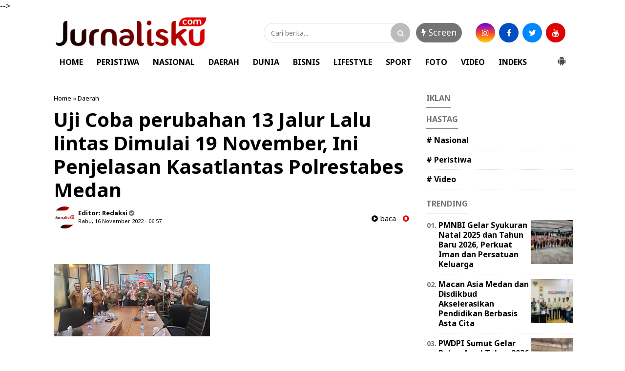

--- FILE ---
content_type: text/javascript; charset=UTF-8
request_url: https://www.jurnalisku.com/feeds/posts/default/-/Daerah?alt=json-in-script&callback=related_results_labels&max-results=4
body_size: 5695
content:
// API callback
related_results_labels({"version":"1.0","encoding":"UTF-8","feed":{"xmlns":"http://www.w3.org/2005/Atom","xmlns$openSearch":"http://a9.com/-/spec/opensearchrss/1.0/","xmlns$blogger":"http://schemas.google.com/blogger/2008","xmlns$georss":"http://www.georss.org/georss","xmlns$gd":"http://schemas.google.com/g/2005","xmlns$thr":"http://purl.org/syndication/thread/1.0","id":{"$t":"tag:blogger.com,1999:blog-7934715774703706963"},"updated":{"$t":"2026-01-22T19:20:05.712+07:00"},"category":[{"term":"Daerah"},{"term":"Medan Utara"},{"term":"Medan"},{"term":"Nasional"},{"term":"Madina"},{"term":"Samosir"},{"term":"Peristiwa"},{"term":"Kriminal"},{"term":"Langkat"},{"term":"Daerah.Medan"},{"term":"Pancur Batu"},{"term":"Binjai"},{"term":"Belawan"},{"term":"Panyabungan"},{"term":"Makkah"},{"term":"Daerah.Madina"},{"term":"Deli Serdang"},{"term":"Padang"},{"term":"Sibolga"},{"term":"Batubara"},{"term":"Jakarta"},{"term":"Madinah"},{"term":"Padang Sidempuan"},{"term":"Tarutung"},{"term":"Video"},{"term":"Bisnis"},{"term":"Dairi"},{"term":"Simalungun"},{"term":"Aceh"},{"term":"Serdang Bedagai"},{"term":"Tebing tinggi"},{"term":"Kotanopan"},{"term":"Bagansiapiapi"},{"term":"Deliserdang"},{"term":"Karo"},{"term":"Kuliner"},{"term":"Labuhan Deli"},{"term":"Pakpak Bharat"},{"term":"Sumbar"},{"term":"Tanjung pura"},{"term":"Tapsel"},{"term":"Toba"},{"term":"lubuk Pakam"},{"term":"Batu Bara"},{"term":"Mekkah"},{"term":"Tanah Karo"},{"term":"Tapanuli Selatan"},{"term":"pandan"},{"term":"Asahan"},{"term":"Balige"},{"term":"Batam"},{"term":"BatangToru"},{"term":"Berastagi"},{"term":"Cikarang"},{"term":"Daera"},{"term":"GARUT"},{"term":"Korea Selatan"},{"term":"Labuhan"},{"term":"Labusel"},{"term":"Lombok NTB"},{"term":"Malang"},{"term":"Medan Labuhan"},{"term":"Medan Petisah"},{"term":"Muara Batang Gadis"},{"term":"Nabire"},{"term":"Padang lawas"},{"term":"Pangururan"},{"term":"Riau"},{"term":"Serang"},{"term":"Sergai"},{"term":"Siborong borong"},{"term":"Sport"},{"term":"Stabat"},{"term":"Sultra"},{"term":"Sumut"},{"term":"Sunggal"},{"term":"Tanjung"},{"term":"Tapanuli Tengah"},{"term":"Taput"},{"term":"Tembung"},{"term":"l"}],"title":{"type":"text","$t":"Jurnalisku.com"},"subtitle":{"type":"html","$t":""},"link":[{"rel":"http://schemas.google.com/g/2005#feed","type":"application/atom+xml","href":"https:\/\/www.jurnalisku.com\/feeds\/posts\/default"},{"rel":"self","type":"application/atom+xml","href":"https:\/\/www.blogger.com\/feeds\/7934715774703706963\/posts\/default\/-\/Daerah?alt=json-in-script\u0026max-results=4"},{"rel":"alternate","type":"text/html","href":"https:\/\/www.jurnalisku.com\/search\/label\/Daerah"},{"rel":"hub","href":"http://pubsubhubbub.appspot.com/"},{"rel":"next","type":"application/atom+xml","href":"https:\/\/www.blogger.com\/feeds\/7934715774703706963\/posts\/default\/-\/Daerah\/-\/Daerah?alt=json-in-script\u0026start-index=5\u0026max-results=4"}],"author":[{"name":{"$t":"Redaksi"},"uri":{"$t":"http:\/\/www.blogger.com\/profile\/08981263918952675799"},"email":{"$t":"noreply@blogger.com"},"gd$image":{"rel":"http://schemas.google.com/g/2005#thumbnail","width":"32","height":"32","src":"\/\/blogger.googleusercontent.com\/img\/b\/R29vZ2xl\/AVvXsEi-s5fkw5qxN1U6BPgDvrH2cuQENJHiSw9N0VyBVAA_gJkh4mZGCTdo5Bmi6AExPTMK3X1SNZh_YPqeQHPI3sVeNakCJAD4hKQxhogtqB-Y6Z0q1rE5J71s4cwtpRXdyw\/s220\/icon+jurnalisku.com.png"}}],"generator":{"version":"7.00","uri":"http://www.blogger.com","$t":"Blogger"},"openSearch$totalResults":{"$t":"4326"},"openSearch$startIndex":{"$t":"1"},"openSearch$itemsPerPage":{"$t":"4"},"entry":[{"id":{"$t":"tag:blogger.com,1999:blog-7934715774703706963.post-8191267106690964960"},"published":{"$t":"2026-01-17T12:46:00.007+07:00"},"updated":{"$t":"2026-01-17T12:47:10.344+07:00"},"category":[{"scheme":"http://www.blogger.com/atom/ns#","term":"Daerah"},{"scheme":"http://www.blogger.com/atom/ns#","term":"Labuhan Deli"}],"title":{"type":"text","$t":"Rutan Labuhan Deli Gelar Panen Raya, Wujudkan Pembinaan Kemandirian Warga Binaan"},"content":{"type":"html","$t":"\u003Cp\u003E\u0026nbsp;\u003C\/p\u003E\u003Cdiv class=\"separator\" style=\"clear: both; text-align: center;\"\u003E\u003Ca href=\"https:\/\/blogger.googleusercontent.com\/img\/b\/R29vZ2xl\/AVvXsEixdffY5qU_EoAcgpVVcbGHv57vWW3wMi1YHmkxMGaaJU_UwvcnrsiwMFdog52-uieGQQxDEB16yIKpPhRymfDVNlo0tYxONWqcNnzqkow2j6_butFH24-TZjoQmGwpgYTOsr9EJ1IjnrO2pFcgjhPfGj0BhK3DJM5Yhkfw9yh5RbAX-PH03kLkx3fESzg-\/s768\/IMG-20260115-WA0224-768x768.jpg\" imageanchor=\"1\" style=\"clear: left; float: left; margin-bottom: 1em; margin-right: 1em;\"\u003E\u003Cimg border=\"0\" data-original-height=\"768\" data-original-width=\"768\" height=\"320\" src=\"https:\/\/blogger.googleusercontent.com\/img\/b\/R29vZ2xl\/AVvXsEixdffY5qU_EoAcgpVVcbGHv57vWW3wMi1YHmkxMGaaJU_UwvcnrsiwMFdog52-uieGQQxDEB16yIKpPhRymfDVNlo0tYxONWqcNnzqkow2j6_butFH24-TZjoQmGwpgYTOsr9EJ1IjnrO2pFcgjhPfGj0BhK3DJM5Yhkfw9yh5RbAX-PH03kLkx3fESzg-\/s320\/IMG-20260115-WA0224-768x768.jpg\" width=\"320\" \/\u003E\u003C\/a\u003E\u003C\/div\u003E\u003Cbr \/\u003E\u003Cp\u003E\u003C\/p\u003E\u003Cp\u003E\u003Cbr \/\u003E\u003C\/p\u003E\u003Cp\u003E\u003Cbr \/\u003E\u003C\/p\u003E\u003Cp\u003E\u003Cbr \/\u003E\u003C\/p\u003E\u003Cp\u003E\u003Cbr \/\u003E\u003C\/p\u003E\u003Cp\u003E\u003Cspan style=\"font-size: medium;\"\u003E\u003Cb\u003E\u003Ci\u003ELabuhan Deli - Jurnalisku.com\u003C\/i\u003E\u003C\/b\u003E\u003C\/span\u003E\u003C\/p\u003E\u003Cp\u003E\u003Cspan style=\"background-color: white; color: #323233; font-family: Quicksand, arial, sans-serif; font-size: 20px;\"\u003ERumah Tahanan Negara (Rutan) Kelas I Labuhan Deli menggelar Panen Raya sebagai bagian dari implementasi 15 Program Aksi Kementerian Imigrasi dan Pemasyarakatan (Kemenimipas) serta program pembinaan kemandirian bagi Warga Binaan Pemasyarakatan (WBP). Kegiatan ini dilaksanakan di kebun pembinaan Rutan Kelas I Labuhan Deli yang berlokasi di Komplek PLN Paya Pasir, Kamis (15\/01\/2026).\u003C\/span\u003E\u003C\/p\u003E\u003Cp\u003E\u003Cspan style=\"background-color: white; color: #323233; font-family: Quicksand, arial, sans-serif; font-size: 20px;\"\u003EPanen raya tersebut memanen berbagai komoditas hortikultura unggulan, di antaranya kangkung, ketimun, dan semangka, yang dibudidayakan secara berkelanjutan oleh warga binaan dengan pendampingan petugas Rutan. Program ini menjadi salah satu bentuk pembinaan produktif yang bertujuan membekali warga binaan dengan keterampilan kerja, menumbuhkan kemandirian, serta membangun etos kerja positif sebagai bekal setelah kembali ke tengah masyarakat.\u003C\/span\u003E\u003C\/p\u003E\u003Cp\u003E\u003Cbr \/\u003E\u003C\/p\u003E\u003Cp\u003E\u003Cspan style=\"background-color: white; color: #323233; font-family: Quicksand, arial, sans-serif; font-size: 20px;\"\u003EKegiatan panen raya ini dihadiri langsung oleh Kepala Rutan Kelas I Labuhan Deli, Eddy Junaedi, didampingi jajaran pejabat struktural, staf, serta warga binaan. Selain itu, kegiatan ini juga diikuti oleh unsur Aparat Penegak Hukum (APH) lainnya, sebagai bentuk sinergi lintas sektor dalam mendukung pelaksanaan pembinaan dan ketahanan pangan di lingkungan pemasyarakatan.\u003C\/span\u003E\u003C\/p\u003E\u003Cp\u003E\u003Cspan style=\"background-color: white; color: #323233; font-family: Quicksand, arial, sans-serif; font-size: 20px;\"\u003E\u003Cbr \/\u003E\u003C\/span\u003E\u003C\/p\u003E\u003Cp\u003E\u003Cspan style=\"background-color: white; color: #323233; font-family: Quicksand, arial, sans-serif; font-size: 20px;\"\u003EDalam pelaksanaannya, hasil panen yang diperoleh tidak hanya dimanfaatkan untuk kebutuhan internal, tetapi juga dipasarkan kepada masyarakat sekitar dengan harga yang terjangkau. Langkah ini sekaligus melatih jiwa kewirausahaan warga binaan serta memberikan manfaat nyata bagi masyarakat melalui penyediaan bahan pangan segar dan berkualitas.\u003C\/span\u003E\u003C\/p\u003E\u003Cp\u003E\u003Cspan style=\"background-color: white; color: #323233; font-family: Quicksand, arial, sans-serif; font-size: 20px;\"\u003E\u003Cbr \/\u003E\u003C\/span\u003E\u003C\/p\u003E\u003Cp\u003E\u003Cspan style=\"background-color: white; color: #323233; font-family: Quicksand, arial, sans-serif; font-size: 20px;\"\u003EKepala Rutan Kelas I Labuhan Deli, Eddy Junaedi, menyampaikan bahwa kegiatan panen raya ini merupakan wujud nyata keberhasilan pembinaan kemandirian di Rutan Labuhan Deli yang sejalan dengan arah kebijakan Kemenimipas.\u003C\/span\u003E\u003C\/p\u003E\u003Cp\u003E\u003Cspan style=\"background-color: white; color: #323233; font-family: Quicksand, arial, sans-serif; font-size: 20px;\"\u003E\u003Cbr \/\u003E\u003C\/span\u003E\u003C\/p\u003E\u003Cp\u003E\u003Cspan style=\"background-color: white; color: #323233; font-family: Quicksand, arial, sans-serif; font-size: 20px;\"\u003E“Melalui kegiatan ini, kami ingin memberikan bekal keterampilan yang produktif dan bernilai ekonomi kepada warga binaan. Dengan adanya dukungan dan sinergi bersama APH lainnya, kami berharap program pembinaan ini dapat berjalan semakin optimal dan berkelanjutan,” ujar Eddy Junaedi.\u003C\/span\u003E\u003C\/p\u003E\u003Cp\u003E\u003Cspan style=\"background-color: white; color: #323233; font-family: Quicksand, arial, sans-serif; font-size: 20px;\"\u003E\u003Cbr \/\u003E\u003C\/span\u003E\u003C\/p\u003E\u003Cp\u003E\u003Cspan style=\"background-color: white; color: #323233; font-family: Quicksand, arial, sans-serif; font-size: 20px;\"\u003ELebih lanjut, ia menegaskan bahwa pembinaan berbasis pertanian ini sejalan dengan komitmen Rutan Labuhan Deli dalam mendukung ketahanan pangan nasional serta menciptakan lingkungan pemasyarakatan yang aman, produktif, dan humanis.\u003C\/span\u003E\u003C\/p\u003E\u003Cp\u003E\u003Cspan style=\"background-color: white; color: #323233; font-family: Quicksand, arial, sans-serif; font-size: 20px;\"\u003E\u003Cbr \/\u003E\u003C\/span\u003E\u003C\/p\u003E\u003Cp\u003E\u003Cspan style=\"background-color: white; color: #323233; font-family: Quicksand, arial, sans-serif; font-size: 20px;\"\u003EDengan terselenggaranya panen raya ini, Rutan Kelas I Labuhan Deli meneguhkan komitmennya untuk terus mengimplementasikan 15 Program Aksi Kemenimipas, memperkuat sinergi antarinstansi, serta menghadirkan pembinaan yang berdampak nyata bagi warga binaan dan masyarakat.(Red)\u003C\/span\u003E\u003C\/p\u003E"},"link":[{"rel":"edit","type":"application/atom+xml","href":"https:\/\/www.blogger.com\/feeds\/7934715774703706963\/posts\/default\/8191267106690964960"},{"rel":"self","type":"application/atom+xml","href":"https:\/\/www.blogger.com\/feeds\/7934715774703706963\/posts\/default\/8191267106690964960"},{"rel":"alternate","type":"text/html","href":"https:\/\/www.jurnalisku.com\/2026\/01\/rutan-labuhan-deli-gelar-panen-raya.html","title":"Rutan Labuhan Deli Gelar Panen Raya, Wujudkan Pembinaan Kemandirian Warga Binaan"}],"author":[{"name":{"$t":"Redaksi"},"uri":{"$t":"http:\/\/www.blogger.com\/profile\/08981263918952675799"},"email":{"$t":"noreply@blogger.com"},"gd$image":{"rel":"http://schemas.google.com/g/2005#thumbnail","width":"32","height":"32","src":"\/\/blogger.googleusercontent.com\/img\/b\/R29vZ2xl\/AVvXsEi-s5fkw5qxN1U6BPgDvrH2cuQENJHiSw9N0VyBVAA_gJkh4mZGCTdo5Bmi6AExPTMK3X1SNZh_YPqeQHPI3sVeNakCJAD4hKQxhogtqB-Y6Z0q1rE5J71s4cwtpRXdyw\/s220\/icon+jurnalisku.com.png"}}],"media$thumbnail":{"xmlns$media":"http://search.yahoo.com/mrss/","url":"https:\/\/blogger.googleusercontent.com\/img\/b\/R29vZ2xl\/AVvXsEixdffY5qU_EoAcgpVVcbGHv57vWW3wMi1YHmkxMGaaJU_UwvcnrsiwMFdog52-uieGQQxDEB16yIKpPhRymfDVNlo0tYxONWqcNnzqkow2j6_butFH24-TZjoQmGwpgYTOsr9EJ1IjnrO2pFcgjhPfGj0BhK3DJM5Yhkfw9yh5RbAX-PH03kLkx3fESzg-\/s72-c\/IMG-20260115-WA0224-768x768.jpg","height":"72","width":"72"}},{"id":{"$t":"tag:blogger.com,1999:blog-7934715774703706963.post-1207757730797329436"},"published":{"$t":"2026-01-17T12:38:00.007+07:00"},"updated":{"$t":"2026-01-17T12:39:05.032+07:00"},"category":[{"scheme":"http://www.blogger.com/atom/ns#","term":"Daerah"},{"scheme":"http://www.blogger.com/atom/ns#","term":"Tapanuli Selatan"}],"title":{"type":"text","$t":"Sinergi Brimob dan TNI Dukung Pemulihan Warga melalui Pembangunan Hunian Tetap"},"content":{"type":"html","$t":"\u003Cp\u003E\u003Cbr \/\u003E\u003C\/p\u003E\u003Cdiv class=\"separator\" style=\"clear: both; text-align: center;\"\u003E\u003Ca href=\"https:\/\/blogger.googleusercontent.com\/img\/b\/R29vZ2xl\/AVvXsEjNOxJaNVVKBLKFPiqld-JWkhPzUCZynvfhd0dOXIVnmM1NyK7MB_5qlJR7S5HeGSHZclAYgfaGknEa6Bb-SLksYOasm7Ba3ytgmBM-7PqAFNvY7zUfit2XB4LcsxnRw-Mgi3IF-PEQeQ4OuKbsIak6wJgHOtbumXPIuFK5QptusBi8EUWoz2hOuhFRPGse\/s2560\/IMG-20260117-WA0021.jpg\" imageanchor=\"1\" style=\"clear: left; float: left; margin-bottom: 1em; margin-right: 1em;\"\u003E\u003Cimg border=\"0\" data-original-height=\"2560\" data-original-width=\"2011\" height=\"320\" src=\"https:\/\/blogger.googleusercontent.com\/img\/b\/R29vZ2xl\/AVvXsEjNOxJaNVVKBLKFPiqld-JWkhPzUCZynvfhd0dOXIVnmM1NyK7MB_5qlJR7S5HeGSHZclAYgfaGknEa6Bb-SLksYOasm7Ba3ytgmBM-7PqAFNvY7zUfit2XB4LcsxnRw-Mgi3IF-PEQeQ4OuKbsIak6wJgHOtbumXPIuFK5QptusBi8EUWoz2hOuhFRPGse\/s320\/IMG-20260117-WA0021.jpg\" width=\"251\" \/\u003E\u003C\/a\u003E\u003C\/div\u003E\u003Cbr \/\u003E\u003Cp\u003E\u003Cbr \/\u003E\u003C\/p\u003E\u003Cp\u003E\u003Cbr \/\u003E\u003C\/p\u003E\u003Cp\u003E\u003Cbr \/\u003E\u003C\/p\u003E\u003Cp\u003E\u003Cbr \/\u003E\u003C\/p\u003E\u003Cp\u003E\u003Cbr \/\u003E\u003C\/p\u003E\u003Cp\u003E\u003Cbr \/\u003E\u003C\/p\u003E\u003Cp\u003E\u003Cbr \/\u003E\u003C\/p\u003E\u003Cp\u003E\u003Cbr \/\u003E\u003C\/p\u003E\u003Cp\u003E\u003Cbr \/\u003E\u003C\/p\u003E\u003Cp\u003EUpaya percepatan pemulihan wilayah terdampak bencana terus dilakukan oleh aparat gabungan TNI dan Polri di Kabupaten Tapanuli Selatan. Pada Jumat (16\/01\/2026), personel Satgas Brimob melaksanakan kegiatan pembukaan lahan hunian tetap (HUNTAP) serta pembersihan lingkungan rumah warga di Desa Napa dan Desa Batu Horing, Kecamatan Batang Toru.\u003C\/p\u003E\u003Cp\u003E\u003Cbr \/\u003E\u003C\/p\u003E\u003Cp\u003EDalam pelaksanaannya, 1 Peleton di bawah kendali Danton 3 AIPTU Pramudian fokus melakukan loading tanah, pembukaan lahan HUNTAP di Desa Napa, serta pembersihan halaman rumah warga di Desa Batu Horing sebagai bagian dari tahapan awal pemulihan pascabencana.\u003C\/p\u003E\u003Cp\u003E\u003Cbr \/\u003E\u003C\/p\u003E\u003Cp\u003ESalah satu regu yang terlibat, yakni Regu 1 melaksanakan pembukaan lahan hunian tetap sekaligus pembuatan fasilitas pendukung berupa kursi posko di lokasi pembangunan HUNTAP. Kegiatan tersebut didukung oleh peralatan berat seperti satu unit ekskavator, satu unit loader, satu unit mesin chainsaw, serta dua unit dump truck.\u003C\/p\u003E\u003Cp\u003E\u003Cbr \/\u003E\u003C\/p\u003E\u003Cp\u003EAKP Tahi Parulian Hutagalung menyampaikan bahwa kegiatan ini merupakan bentuk kehadiran negara dalam mendampingi masyarakat yang terdampak bencana, khususnya dalam menyiapkan tempat tinggal yang lebih aman dan layak.\u003C\/p\u003E\u003Cp\u003E“Pembukaan lahan hunian tetap ini menjadi langkah awal pemulihan. Kami berupaya membantu masyarakat agar dapat segera bangkit dan memiliki harapan baru setelah bencana,” ujarnya.\u003C\/p\u003E\u003Cp\u003E\u003Cbr \/\u003E\u003C\/p\u003E\u003Cp\u003ESinergitas TNI–Polri dalam kegiatan kemanusiaan ini diharapkan dapat mempercepat pemulihan wilayah terdampak sekaligus memperkuat kepercayaan masyarakat terhadap kehadiran aparat negara di tengah situasi sulit.\u003C\/p\u003E"},"link":[{"rel":"edit","type":"application/atom+xml","href":"https:\/\/www.blogger.com\/feeds\/7934715774703706963\/posts\/default\/1207757730797329436"},{"rel":"self","type":"application/atom+xml","href":"https:\/\/www.blogger.com\/feeds\/7934715774703706963\/posts\/default\/1207757730797329436"},{"rel":"alternate","type":"text/html","href":"https:\/\/www.jurnalisku.com\/2026\/01\/sinergi-brimob-dan-tni-dukung-pemulihan.html","title":"Sinergi Brimob dan TNI Dukung Pemulihan Warga melalui Pembangunan Hunian Tetap"}],"author":[{"name":{"$t":"Redaksi"},"uri":{"$t":"http:\/\/www.blogger.com\/profile\/08981263918952675799"},"email":{"$t":"noreply@blogger.com"},"gd$image":{"rel":"http://schemas.google.com/g/2005#thumbnail","width":"32","height":"32","src":"\/\/blogger.googleusercontent.com\/img\/b\/R29vZ2xl\/AVvXsEi-s5fkw5qxN1U6BPgDvrH2cuQENJHiSw9N0VyBVAA_gJkh4mZGCTdo5Bmi6AExPTMK3X1SNZh_YPqeQHPI3sVeNakCJAD4hKQxhogtqB-Y6Z0q1rE5J71s4cwtpRXdyw\/s220\/icon+jurnalisku.com.png"}}],"media$thumbnail":{"xmlns$media":"http://search.yahoo.com/mrss/","url":"https:\/\/blogger.googleusercontent.com\/img\/b\/R29vZ2xl\/AVvXsEjNOxJaNVVKBLKFPiqld-JWkhPzUCZynvfhd0dOXIVnmM1NyK7MB_5qlJR7S5HeGSHZclAYgfaGknEa6Bb-SLksYOasm7Ba3ytgmBM-7PqAFNvY7zUfit2XB4LcsxnRw-Mgi3IF-PEQeQ4OuKbsIak6wJgHOtbumXPIuFK5QptusBi8EUWoz2hOuhFRPGse\/s72-c\/IMG-20260117-WA0021.jpg","height":"72","width":"72"}},{"id":{"$t":"tag:blogger.com,1999:blog-7934715774703706963.post-6413809841035010423"},"published":{"$t":"2026-01-17T12:35:00.007+07:00"},"updated":{"$t":"2026-01-17T12:36:05.709+07:00"},"category":[{"scheme":"http://www.blogger.com/atom/ns#","term":"BatangToru"},{"scheme":"http://www.blogger.com/atom/ns#","term":"Daerah"}],"title":{"type":"text","$t":"Brimob Batalyon C Pelopor dan TNI Gotong Royong Pulihkan Rumah Warga"},"content":{"type":"html","$t":"\u003Cp\u003E\u0026nbsp;\u003C\/p\u003E\u003Cdiv class=\"separator\" style=\"clear: both; text-align: center;\"\u003E\u003Ca href=\"https:\/\/blogger.googleusercontent.com\/img\/b\/R29vZ2xl\/AVvXsEi_CMel7ogXevbQmVR4rWFA1isLb2XOPG8VKZ5QUjArqYbwzC4PMoXVlmjOgOhelkCZyM4xmJYbhF54LNxHIJ_LIRpdADbE6lcbyvv3O4qqBQEeaCcmoDX4e9XnUnpjsM_wfthupe-SeoKwYqOuVO1EJd_dl96tFVFmwVAA2GrPLb1jJcw-awTLWFN92q7N\/s2560\/IMG-20260117-WA0018.jpg\" imageanchor=\"1\" style=\"clear: left; float: left; margin-bottom: 1em; margin-right: 1em;\"\u003E\u003Cimg border=\"0\" data-original-height=\"2560\" data-original-width=\"2011\" height=\"320\" src=\"https:\/\/blogger.googleusercontent.com\/img\/b\/R29vZ2xl\/AVvXsEi_CMel7ogXevbQmVR4rWFA1isLb2XOPG8VKZ5QUjArqYbwzC4PMoXVlmjOgOhelkCZyM4xmJYbhF54LNxHIJ_LIRpdADbE6lcbyvv3O4qqBQEeaCcmoDX4e9XnUnpjsM_wfthupe-SeoKwYqOuVO1EJd_dl96tFVFmwVAA2GrPLb1jJcw-awTLWFN92q7N\/s320\/IMG-20260117-WA0018.jpg\" width=\"251\" \/\u003E\u003C\/a\u003E\u003C\/div\u003E\u003Cbr \/\u003E\u003Cp\u003E\u003C\/p\u003E\u003Cp\u003E\u003Cbr \/\u003E\u003C\/p\u003E\u003Cp\u003E\u003Cbr \/\u003E\u003C\/p\u003E\u003Cp\u003E\u003Cbr \/\u003E\u003C\/p\u003E\u003Cp\u003E\u003Cbr \/\u003E\u003C\/p\u003E\u003Cp\u003E\u003Cbr \/\u003E\u003C\/p\u003E\u003Cp\u003E\u003Cbr \/\u003E\u003C\/p\u003E\u003Cp\u003E\u003Cbr \/\u003E\u003C\/p\u003E\u003Cp\u003E\u003Cbr \/\u003E\u003C\/p\u003E\u003Cp\u003E\u003Cbr \/\u003E\u003C\/p\u003E\u003Cp\u003EPersonel Satuan Brimob Polda Sumatera Utara Batalyon C Pelopor terus menunjukkan komitmennya dalam mendukung pemulihan pascabencana di wilayah Kabupaten Tapanuli Selatan. Pada Jumat (16\/01\/2026) pagi, Brimob bersama TNI melaksanakan kegiatan pembersihan rumah warga di sekitar Posko 1 Brimob Batalyon C Pelopor, Desa Aek Ngadol, Kecamatan Batang Toru.\u003C\/p\u003E\u003Cp\u003E\u003Cbr \/\u003E\u003C\/p\u003E\u003Cp\u003EKegiatan tersebut menyasar dua rumah warga, yakni rumah milik Ibu Roima Siregar dan Bapak Nukman Pasaribu, yang terdampak material lumpur dan sisa bencana. Pembersihan dilakukan secara bertahap dengan menggunakan peralatan sederhana seperti cangkul, sekop, dan angkong, sebagai upaya mempercepat proses pemulihan kondisi rumah warga.\u003C\/p\u003E\u003Cp\u003E\u003Cbr \/\u003E\u003C\/p\u003E\u003Cp\u003EKegiatan ini dipimpin langsung oleh Danton I Kompi 2\/C Satbrimob Polda Sumut, Iptu Erwinsyah Putra Siregar, S.H., yang menegaskan bahwa kehadiran aparat di tengah masyarakat merupakan bagian dari tugas kemanusiaan sekaligus wujud kepedulian negara terhadap warganya.\u003C\/p\u003E\u003Cp\u003E“Kami hadir untuk membantu meringankan beban masyarakat. Sinergi dengan TNI dan keterlibatan warga menjadi kunci agar proses pemulihan dapat berjalan lebih cepat dan aman,” ujar Iptu Erwinsyah.\u003C\/p\u003E\u003Cp\u003E\u003Cbr \/\u003E\u003C\/p\u003E\u003Cp\u003EKehadiran personel Brimob dan TNI di lokasi diharapkan tidak hanya membantu secara fisik, tetapi juga memberikan semangat dan rasa aman bagi warga yang tengah berupaya bangkit pascabencana.\u003C\/p\u003E"},"link":[{"rel":"edit","type":"application/atom+xml","href":"https:\/\/www.blogger.com\/feeds\/7934715774703706963\/posts\/default\/6413809841035010423"},{"rel":"self","type":"application/atom+xml","href":"https:\/\/www.blogger.com\/feeds\/7934715774703706963\/posts\/default\/6413809841035010423"},{"rel":"alternate","type":"text/html","href":"https:\/\/www.jurnalisku.com\/2026\/01\/brimob-batalyon-c-pelopor-dan-tni.html","title":"Brimob Batalyon C Pelopor dan TNI Gotong Royong Pulihkan Rumah Warga"}],"author":[{"name":{"$t":"Redaksi"},"uri":{"$t":"http:\/\/www.blogger.com\/profile\/08981263918952675799"},"email":{"$t":"noreply@blogger.com"},"gd$image":{"rel":"http://schemas.google.com/g/2005#thumbnail","width":"32","height":"32","src":"\/\/blogger.googleusercontent.com\/img\/b\/R29vZ2xl\/AVvXsEi-s5fkw5qxN1U6BPgDvrH2cuQENJHiSw9N0VyBVAA_gJkh4mZGCTdo5Bmi6AExPTMK3X1SNZh_YPqeQHPI3sVeNakCJAD4hKQxhogtqB-Y6Z0q1rE5J71s4cwtpRXdyw\/s220\/icon+jurnalisku.com.png"}}],"media$thumbnail":{"xmlns$media":"http://search.yahoo.com/mrss/","url":"https:\/\/blogger.googleusercontent.com\/img\/b\/R29vZ2xl\/AVvXsEi_CMel7ogXevbQmVR4rWFA1isLb2XOPG8VKZ5QUjArqYbwzC4PMoXVlmjOgOhelkCZyM4xmJYbhF54LNxHIJ_LIRpdADbE6lcbyvv3O4qqBQEeaCcmoDX4e9XnUnpjsM_wfthupe-SeoKwYqOuVO1EJd_dl96tFVFmwVAA2GrPLb1jJcw-awTLWFN92q7N\/s72-c\/IMG-20260117-WA0018.jpg","height":"72","width":"72"}},{"id":{"$t":"tag:blogger.com,1999:blog-7934715774703706963.post-3694159749534868294"},"published":{"$t":"2026-01-13T16:29:00.007+07:00"},"updated":{"$t":"2026-01-13T16:30:04.452+07:00"},"category":[{"scheme":"http://www.blogger.com/atom/ns#","term":"Daerah"},{"scheme":"http://www.blogger.com/atom/ns#","term":"Tapanuli Selatan"}],"title":{"type":"text","$t":"Brimob Hadirkan Sanitasi Layak bagi Korban Banjir di Desa Tolang Julu"},"content":{"type":"html","$t":"\u003Cp\u003E\u0026nbsp;\u003C\/p\u003E\u003Cdiv class=\"separator\" style=\"clear: both; text-align: center;\"\u003E\u003Ca href=\"https:\/\/blogger.googleusercontent.com\/img\/b\/R29vZ2xl\/AVvXsEgvD2DyjYJj4japxNS6v0k7pv8k3q7k88fUayij74U_r0epp9TXTchYjrA2MoHbV2p4A5tjOu9se8oofgjPhZC5fXV5BRt5tqxtNQK24YgSADY6u30_WAKsAtQkVVQqmTraWa0cdNAYT5ZB-HnzPqHMMSr19sTn95y4RWSAGf8NvSo0ThzdfZegovEAASW2\/s2560\/IMG-20260113-WA0118.jpg\" imageanchor=\"1\" style=\"margin-left: 1em; margin-right: 1em;\"\u003E\u003Cimg border=\"0\" data-original-height=\"2560\" data-original-width=\"2047\" height=\"320\" src=\"https:\/\/blogger.googleusercontent.com\/img\/b\/R29vZ2xl\/AVvXsEgvD2DyjYJj4japxNS6v0k7pv8k3q7k88fUayij74U_r0epp9TXTchYjrA2MoHbV2p4A5tjOu9se8oofgjPhZC5fXV5BRt5tqxtNQK24YgSADY6u30_WAKsAtQkVVQqmTraWa0cdNAYT5ZB-HnzPqHMMSr19sTn95y4RWSAGf8NvSo0ThzdfZegovEAASW2\/s320\/IMG-20260113-WA0118.jpg\" width=\"256\" \/\u003E\u003C\/a\u003E\u003C\/div\u003E\u003Cp\u003E\u003C\/p\u003E\u003Cp\u003E\u003Cb\u003ETapanuli Selatan — Jurnalisku.com\u003C\/b\u003E\u003C\/p\u003E\u003Cp\u003EPersonel Brimob Batalyon C Polda Sumatera Utara bersama masyarakat setempat melaksanakan pembangunan fasilitas mandi, cuci, kakus (MCK) bagi warga terdampak banjir di Desa Tolang Julu, Kecamatan Sayur Matinggi, Kabupaten Tapanuli Selatan, Jumat (09\/01\/2026).\u003C\/p\u003E\u003Cp\u003E\u003Cbr \/\u003E\u003C\/p\u003E\u003Cp\u003EKegiatan tersebut merupakan bagian dari upaya pemulihan pascabencana, khususnya dalam penyediaan sarana sanitasi yang layak dan sehat bagi masyarakat. Pembangunan MCK dilakukan secara gotong royong sebagai wujud sinergi antara Polri dan warga dalam mempercepat pemulihan lingkungan permukiman.\u003C\/p\u003E\u003Cp\u003E\u003Cbr \/\u003E\u003C\/p\u003E\u003Cp\u003EKegiatan pembangunan MCK dengan tahapan pengerjaan meliputi pemasangan plafon, pemasangan pintu WC, serta proses pengecatan yang terus dilanjutkan.\u003C\/p\u003E\u003Cp\u003E\u003Cbr \/\u003E\u003C\/p\u003E\u003Cp\u003EIptu Roy Sandri Pohan menyampaikan bahwa pembangunan MCK menjadi kebutuhan mendesak bagi warga pascabanjir, terutama untuk menjaga kesehatan dan kebersihan lingkungan.\u003C\/p\u003E\u003Cp\u003E“Fasilitas MCK ini kami bangun bersama masyarakat agar dapat segera dimanfaatkan. Harapannya, warga memiliki akses sanitasi yang layak sehingga aktivitas sehari-hari dapat kembali berjalan dengan lebih nyaman dan sehat,” ujarnya.\u003C\/p\u003E\u003Cp\u003E\u003Cbr \/\u003E\u003C\/p\u003E\u003Cp\u003EMasyarakat Desa Tolang Julu menyambut baik kegiatan tersebut dan mengapresiasi keterlibatan personel Brimob yang bekerja berdampingan dengan warga. Kehadiran aparat di tengah masyarakat tidak hanya membantu secara fisik, tetapi juga memberikan semangat dan rasa kebersamaan dalam menghadapi masa pemulihan pascabencana banjir.\u003C\/p\u003E"},"link":[{"rel":"edit","type":"application/atom+xml","href":"https:\/\/www.blogger.com\/feeds\/7934715774703706963\/posts\/default\/3694159749534868294"},{"rel":"self","type":"application/atom+xml","href":"https:\/\/www.blogger.com\/feeds\/7934715774703706963\/posts\/default\/3694159749534868294"},{"rel":"alternate","type":"text/html","href":"https:\/\/www.jurnalisku.com\/2026\/01\/brimob-hadirkan-sanitasi-layak-bagi.html","title":"Brimob Hadirkan Sanitasi Layak bagi Korban Banjir di Desa Tolang Julu"}],"author":[{"name":{"$t":"Redaksi"},"uri":{"$t":"http:\/\/www.blogger.com\/profile\/08981263918952675799"},"email":{"$t":"noreply@blogger.com"},"gd$image":{"rel":"http://schemas.google.com/g/2005#thumbnail","width":"32","height":"32","src":"\/\/blogger.googleusercontent.com\/img\/b\/R29vZ2xl\/AVvXsEi-s5fkw5qxN1U6BPgDvrH2cuQENJHiSw9N0VyBVAA_gJkh4mZGCTdo5Bmi6AExPTMK3X1SNZh_YPqeQHPI3sVeNakCJAD4hKQxhogtqB-Y6Z0q1rE5J71s4cwtpRXdyw\/s220\/icon+jurnalisku.com.png"}}],"media$thumbnail":{"xmlns$media":"http://search.yahoo.com/mrss/","url":"https:\/\/blogger.googleusercontent.com\/img\/b\/R29vZ2xl\/AVvXsEgvD2DyjYJj4japxNS6v0k7pv8k3q7k88fUayij74U_r0epp9TXTchYjrA2MoHbV2p4A5tjOu9se8oofgjPhZC5fXV5BRt5tqxtNQK24YgSADY6u30_WAKsAtQkVVQqmTraWa0cdNAYT5ZB-HnzPqHMMSr19sTn95y4RWSAGf8NvSo0ThzdfZegovEAASW2\/s72-c\/IMG-20260113-WA0118.jpg","height":"72","width":"72"}}]}});

--- FILE ---
content_type: text/javascript; charset=UTF-8
request_url: https://www.jurnalisku.com/feeds/posts/summary/-/Daerah?alt=json-in-script&orderby=updated&start-index=3461&max-results=4&callback=showRelatedPost
body_size: 3156
content:
// API callback
showRelatedPost({"version":"1.0","encoding":"UTF-8","feed":{"xmlns":"http://www.w3.org/2005/Atom","xmlns$openSearch":"http://a9.com/-/spec/opensearchrss/1.0/","xmlns$blogger":"http://schemas.google.com/blogger/2008","xmlns$georss":"http://www.georss.org/georss","xmlns$gd":"http://schemas.google.com/g/2005","xmlns$thr":"http://purl.org/syndication/thread/1.0","id":{"$t":"tag:blogger.com,1999:blog-7934715774703706963"},"updated":{"$t":"2026-01-22T19:20:05.712+07:00"},"category":[{"term":"Daerah"},{"term":"Medan Utara"},{"term":"Medan"},{"term":"Nasional"},{"term":"Madina"},{"term":"Samosir"},{"term":"Peristiwa"},{"term":"Kriminal"},{"term":"Langkat"},{"term":"Daerah.Medan"},{"term":"Pancur Batu"},{"term":"Binjai"},{"term":"Belawan"},{"term":"Panyabungan"},{"term":"Makkah"},{"term":"Daerah.Madina"},{"term":"Deli Serdang"},{"term":"Padang"},{"term":"Sibolga"},{"term":"Batubara"},{"term":"Jakarta"},{"term":"Madinah"},{"term":"Padang Sidempuan"},{"term":"Tarutung"},{"term":"Video"},{"term":"Bisnis"},{"term":"Dairi"},{"term":"Simalungun"},{"term":"Aceh"},{"term":"Serdang Bedagai"},{"term":"Tebing tinggi"},{"term":"Kotanopan"},{"term":"Bagansiapiapi"},{"term":"Deliserdang"},{"term":"Karo"},{"term":"Kuliner"},{"term":"Labuhan Deli"},{"term":"Pakpak Bharat"},{"term":"Sumbar"},{"term":"Tanjung pura"},{"term":"Tapsel"},{"term":"Toba"},{"term":"lubuk Pakam"},{"term":"Batu Bara"},{"term":"Mekkah"},{"term":"Tanah Karo"},{"term":"Tapanuli Selatan"},{"term":"pandan"},{"term":"Asahan"},{"term":"Balige"},{"term":"Batam"},{"term":"BatangToru"},{"term":"Berastagi"},{"term":"Cikarang"},{"term":"Daera"},{"term":"GARUT"},{"term":"Korea Selatan"},{"term":"Labuhan"},{"term":"Labusel"},{"term":"Lombok NTB"},{"term":"Malang"},{"term":"Medan Labuhan"},{"term":"Medan Petisah"},{"term":"Muara Batang Gadis"},{"term":"Nabire"},{"term":"Padang lawas"},{"term":"Pangururan"},{"term":"Riau"},{"term":"Serang"},{"term":"Sergai"},{"term":"Siborong borong"},{"term":"Sport"},{"term":"Stabat"},{"term":"Sultra"},{"term":"Sumut"},{"term":"Sunggal"},{"term":"Tanjung"},{"term":"Tapanuli Tengah"},{"term":"Taput"},{"term":"Tembung"},{"term":"l"}],"title":{"type":"text","$t":"Jurnalisku.com"},"subtitle":{"type":"html","$t":""},"link":[{"rel":"http://schemas.google.com/g/2005#feed","type":"application/atom+xml","href":"https:\/\/www.jurnalisku.com\/feeds\/posts\/summary"},{"rel":"self","type":"application/atom+xml","href":"https:\/\/www.blogger.com\/feeds\/7934715774703706963\/posts\/summary\/-\/Daerah?alt=json-in-script\u0026start-index=3461\u0026max-results=4\u0026orderby=updated"},{"rel":"alternate","type":"text/html","href":"https:\/\/www.jurnalisku.com\/search\/label\/Daerah"},{"rel":"hub","href":"http://pubsubhubbub.appspot.com/"},{"rel":"previous","type":"application/atom+xml","href":"https:\/\/www.blogger.com\/feeds\/7934715774703706963\/posts\/summary\/-\/Daerah\/-\/Daerah?alt=json-in-script\u0026start-index=3457\u0026max-results=4\u0026orderby=updated"},{"rel":"next","type":"application/atom+xml","href":"https:\/\/www.blogger.com\/feeds\/7934715774703706963\/posts\/summary\/-\/Daerah\/-\/Daerah?alt=json-in-script\u0026start-index=3465\u0026max-results=4\u0026orderby=updated"}],"author":[{"name":{"$t":"Redaksi"},"uri":{"$t":"http:\/\/www.blogger.com\/profile\/08981263918952675799"},"email":{"$t":"noreply@blogger.com"},"gd$image":{"rel":"http://schemas.google.com/g/2005#thumbnail","width":"32","height":"32","src":"\/\/blogger.googleusercontent.com\/img\/b\/R29vZ2xl\/AVvXsEi-s5fkw5qxN1U6BPgDvrH2cuQENJHiSw9N0VyBVAA_gJkh4mZGCTdo5Bmi6AExPTMK3X1SNZh_YPqeQHPI3sVeNakCJAD4hKQxhogtqB-Y6Z0q1rE5J71s4cwtpRXdyw\/s220\/icon+jurnalisku.com.png"}}],"generator":{"version":"7.00","uri":"http://www.blogger.com","$t":"Blogger"},"openSearch$totalResults":{"$t":"4326"},"openSearch$startIndex":{"$t":"3461"},"openSearch$itemsPerPage":{"$t":"4"},"entry":[{"id":{"$t":"tag:blogger.com,1999:blog-7934715774703706963.post-5208322578286390364"},"published":{"$t":"2022-02-11T13:38:00.005+07:00"},"updated":{"$t":"2022-02-11T13:38:49.178+07:00"},"category":[{"scheme":"http://www.blogger.com/atom/ns#","term":"Daerah"}],"title":{"type":"text","$t":"HPN 2022, Ketua Pewarta Jumat Barokah bagi Sembako pada Jurnalis dan Kaum Duhafa"},"summary":{"type":"text","$t":"\u0026nbsp;Medan,Jurnalisku.comMasih dalam suasana Hari Pers Nasional (HPN), Persatuan Wartawan (Pewarta)\u0026nbsp; Polrestabes Medan melaksanakan bakti sosial di sekretariatnya Jalan Medan Area Selatan, Jumat (11\/2\/2022) pagi.\u0026nbsp;Kegiatan sosial yang dikemas dalam Jumat Barokah ini, Ketua Pewarta Polrestabes Medan, Chairum Lubis, SH membagikan sembako berupa beras dan gula kepada jurnalis tergabung di "},"link":[{"rel":"edit","type":"application/atom+xml","href":"https:\/\/www.blogger.com\/feeds\/7934715774703706963\/posts\/default\/5208322578286390364"},{"rel":"self","type":"application/atom+xml","href":"https:\/\/www.blogger.com\/feeds\/7934715774703706963\/posts\/default\/5208322578286390364"},{"rel":"alternate","type":"text/html","href":"https:\/\/www.jurnalisku.com\/2022\/02\/hpn-2022-ketua-pewarta-jumat-barokah_11.html","title":"HPN 2022, Ketua Pewarta Jumat Barokah bagi Sembako pada Jurnalis dan Kaum Duhafa"}],"author":[{"name":{"$t":"Redaksi"},"uri":{"$t":"http:\/\/www.blogger.com\/profile\/08981263918952675799"},"email":{"$t":"noreply@blogger.com"},"gd$image":{"rel":"http://schemas.google.com/g/2005#thumbnail","width":"32","height":"32","src":"\/\/blogger.googleusercontent.com\/img\/b\/R29vZ2xl\/AVvXsEi-s5fkw5qxN1U6BPgDvrH2cuQENJHiSw9N0VyBVAA_gJkh4mZGCTdo5Bmi6AExPTMK3X1SNZh_YPqeQHPI3sVeNakCJAD4hKQxhogtqB-Y6Z0q1rE5J71s4cwtpRXdyw\/s220\/icon+jurnalisku.com.png"}}],"media$thumbnail":{"xmlns$media":"http://search.yahoo.com/mrss/","url":"https:\/\/blogger.googleusercontent.com\/img\/a\/AVvXsEgaHhWOpuuLpZEyT0rSl17__deZ55U3JNT-Pq44i5-rRAXhZXsaZB8KTlDH2mXk2SzBDUPnFbkUJy2IQUtVGt5cVmZLYNY3rn63ASHNt80SWviU3-SPx1vDqo9f8kFbXVLpSZGXimpw1gl8Csb-sai0W35nCbK0-tWMhiSCWOVieo4VbUaF28Znis27Zg=s72-c","height":"72","width":"72"}},{"id":{"$t":"tag:blogger.com,1999:blog-7934715774703706963.post-8055548925141627168"},"published":{"$t":"2022-02-11T10:19:00.002+07:00"},"updated":{"$t":"2022-02-11T10:19:42.910+07:00"},"category":[{"scheme":"http://www.blogger.com/atom/ns#","term":"Daerah"}],"title":{"type":"text","$t":"Polrestabes Medan Limpahkan Berkas Tahap II Kasus Korupsi Kecurangan Pengiriman Paket Pos "},"summary":{"type":"text","$t":"Medan.Jurnalisku.com.Polrestabes Medan melimpahkan berkas perkara (tahap II) kasus dugaan korupsi kecurangan pengiriman paket pos cepat keluar Negeri pada Agen Pos Bustaman dan Agen Pos Fajar Desa Tembung, Kecamatan Percut Sei Tuan, Kabupaten Deli serdang periode 2017 sampai 2018 dengan kerugian negara sebesar Rp1.276.023.709,10.Penyerahan tersangka Gunardi (40) beserta barang bukti diterima "},"link":[{"rel":"edit","type":"application/atom+xml","href":"https:\/\/www.blogger.com\/feeds\/7934715774703706963\/posts\/default\/8055548925141627168"},{"rel":"self","type":"application/atom+xml","href":"https:\/\/www.blogger.com\/feeds\/7934715774703706963\/posts\/default\/8055548925141627168"},{"rel":"alternate","type":"text/html","href":"https:\/\/www.jurnalisku.com\/2022\/02\/polrestabes-medan-limpahkan-berkas.html","title":"Polrestabes Medan Limpahkan Berkas Tahap II Kasus Korupsi Kecurangan Pengiriman Paket Pos "}],"author":[{"name":{"$t":"Unknown"},"email":{"$t":"noreply@blogger.com"},"gd$image":{"rel":"http://schemas.google.com/g/2005#thumbnail","width":"16","height":"16","src":"https:\/\/img1.blogblog.com\/img\/b16-rounded.gif"}}],"media$thumbnail":{"xmlns$media":"http://search.yahoo.com/mrss/","url":"https:\/\/blogger.googleusercontent.com\/img\/a\/AVvXsEhupdCA7HNpXePVY8MIRe0Oy5bVbWXAEmeD4ftyn-fr5ayfwQobFYIvM40aGiGTlRgopilwPgT-pjx5DASd6r5oZlmaMTCVKqTVppqPvTlEoh4vKP23f8HogUJY4g_PFitlPUq_UJEyUYNnMuFLa9XET0Ab3J52QS9cEnWm7THppAT6WcHVHFrk2G2ZDQ=s72-w640-h360-c","height":"72","width":"72"}},{"id":{"$t":"tag:blogger.com,1999:blog-7934715774703706963.post-8799258911376988530"},"published":{"$t":"2022-02-10T20:38:00.001+07:00"},"updated":{"$t":"2022-02-10T20:38:31.728+07:00"},"category":[{"scheme":"http://www.blogger.com/atom/ns#","term":"Daerah"}],"title":{"type":"text","$t":"HPN Kanim Sibolga Kanwil Kemenkumham Sumut : Kita Tingkatkan Kolaborasi Yang Harmonis!"},"summary":{"type":"text","$t":"Sibolga.Jurnalisku.com.Setiap tanggal 09 Februari diperingati sebagai Hari Pers Nasional berdasarkan Keputusan Presiden No 5 Tahun 1985.Kepala Kantor Imigrasi Sibolga Saroha Manullang menyampaikan apresiasi dan ucapan terima kasih kepada seluruh insan pers atas kolaborasi yang telah terjalin selama ini, sehingga program dan kegiatan Kantor Imigrasi Sibolga dapat tersampaikan dan terpublikasi "},"link":[{"rel":"edit","type":"application/atom+xml","href":"https:\/\/www.blogger.com\/feeds\/7934715774703706963\/posts\/default\/8799258911376988530"},{"rel":"self","type":"application/atom+xml","href":"https:\/\/www.blogger.com\/feeds\/7934715774703706963\/posts\/default\/8799258911376988530"},{"rel":"alternate","type":"text/html","href":"https:\/\/www.jurnalisku.com\/2022\/02\/hpn-kanim-sibolga-kanwil-kemenkumham.html","title":"HPN Kanim Sibolga Kanwil Kemenkumham Sumut : Kita Tingkatkan Kolaborasi Yang Harmonis!"}],"author":[{"name":{"$t":"Unknown"},"email":{"$t":"noreply@blogger.com"},"gd$image":{"rel":"http://schemas.google.com/g/2005#thumbnail","width":"16","height":"16","src":"https:\/\/img1.blogblog.com\/img\/b16-rounded.gif"}}],"media$thumbnail":{"xmlns$media":"http://search.yahoo.com/mrss/","url":"https:\/\/blogger.googleusercontent.com\/img\/a\/AVvXsEhwjRmfWxB3-2KjmozdP2fTjl_zSH7AsXYZERWOHSDt96TI2GKv0D46IV9z5KWy9cjml3xzm1aWnZUmqyrpaltEdGt3Syr6qmmTuUtogInI-eVQfR2V87m6FfyL6TVVIjbX3Zoy05NCvebRB4_ASVmG9cFq25RRg-_8jyQFK1VGs8Amp_2c_9b8oddtaQ=s72-w640-h428-c","height":"72","width":"72"}},{"id":{"$t":"tag:blogger.com,1999:blog-7934715774703706963.post-1626591097574068818"},"published":{"$t":"2022-02-10T20:34:00.002+07:00"},"updated":{"$t":"2022-02-10T20:34:40.393+07:00"},"category":[{"scheme":"http://www.blogger.com/atom/ns#","term":"Daerah"}],"title":{"type":"text","$t":"Dinilai Berhasil Capai Target Vaksinasi, Ketua Pewarta Berikan Penghargaan kepada Kapolsek Medan Timur"},"summary":{"type":"text","$t":"Medan.Jurnalisku.com.Persatuan wartawan (Pewarta)\u0026nbsp; Polrestabes Medan memberikan penghargaan (Award) kepada Kapolsek Medan Timur Kompol Rona Tambunan atas kerja keras mencapai target vaksinasi Cobid-19 di wilayah hukumnya tahun 2021-2022.Pemberian penghargaan itu langsung diserahkan Ketua Pewarta Polrestabes Medan Chairum Lubis, SH kepada Kapolsek Medan Timur Kompol Rona Tambunan didampingi "},"link":[{"rel":"edit","type":"application/atom+xml","href":"https:\/\/www.blogger.com\/feeds\/7934715774703706963\/posts\/default\/1626591097574068818"},{"rel":"self","type":"application/atom+xml","href":"https:\/\/www.blogger.com\/feeds\/7934715774703706963\/posts\/default\/1626591097574068818"},{"rel":"alternate","type":"text/html","href":"https:\/\/www.jurnalisku.com\/2022\/02\/dinilai-berhasil-capai-target-vaksinasi.html","title":"Dinilai Berhasil Capai Target Vaksinasi, Ketua Pewarta Berikan Penghargaan kepada Kapolsek Medan Timur"}],"author":[{"name":{"$t":"Unknown"},"email":{"$t":"noreply@blogger.com"},"gd$image":{"rel":"http://schemas.google.com/g/2005#thumbnail","width":"16","height":"16","src":"https:\/\/img1.blogblog.com\/img\/b16-rounded.gif"}}],"media$thumbnail":{"xmlns$media":"http://search.yahoo.com/mrss/","url":"https:\/\/blogger.googleusercontent.com\/img\/a\/AVvXsEhZjUdlDUJSKqDBk27bqhjocPmzD6fgIfqUipdqja5GJ-CQoH2YKTD5eI0awgz7_AH8UbEf8yR2ISGmi8GaERRcFqa94c7hiBv1iWQuP_OY7ryDLl-EO-yKOIs4OdHwC-TDGziA9-Xp3PkHdJRXrpY6SJjEIPTvEG3IQJcTCmn9u6bopT1G5LWplYoeCA=s72-w640-h480-c","height":"72","width":"72"}}]}});